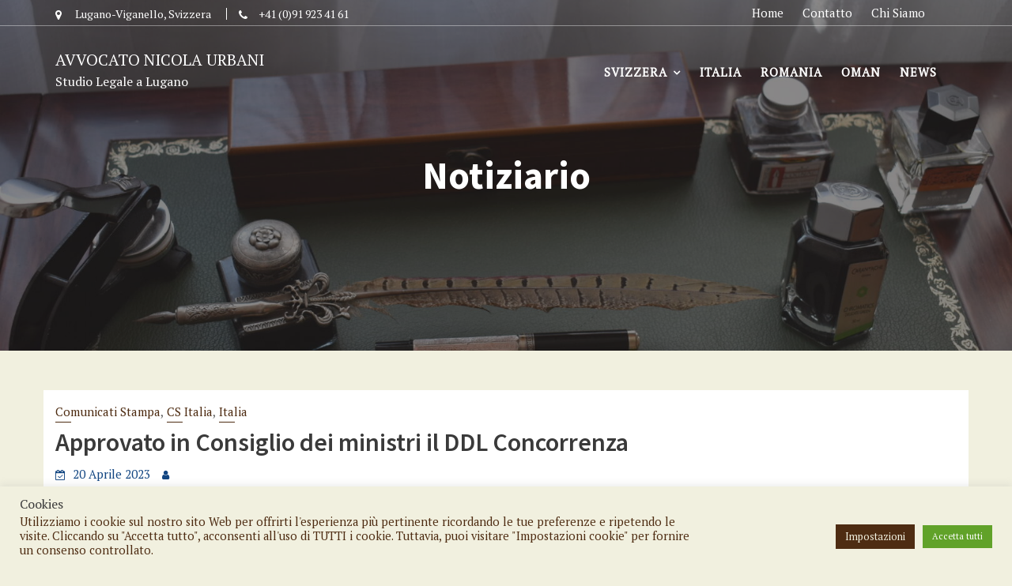

--- FILE ---
content_type: text/html; charset=utf-8
request_url: https://www.google.com/recaptcha/api2/anchor?ar=1&k=6LehC78eAAAAAFP6kr1-imjCnQkbjzh16ZzsnoMY&co=aHR0cHM6Ly9hdnZuaWNvbGF1cmJhbmkuY2g6NDQz&hl=en&v=naPR4A6FAh-yZLuCX253WaZq&size=invisible&anchor-ms=20000&execute-ms=15000&cb=rk0jo19ytbr9
body_size: 45141
content:
<!DOCTYPE HTML><html dir="ltr" lang="en"><head><meta http-equiv="Content-Type" content="text/html; charset=UTF-8">
<meta http-equiv="X-UA-Compatible" content="IE=edge">
<title>reCAPTCHA</title>
<style type="text/css">
/* cyrillic-ext */
@font-face {
  font-family: 'Roboto';
  font-style: normal;
  font-weight: 400;
  src: url(//fonts.gstatic.com/s/roboto/v18/KFOmCnqEu92Fr1Mu72xKKTU1Kvnz.woff2) format('woff2');
  unicode-range: U+0460-052F, U+1C80-1C8A, U+20B4, U+2DE0-2DFF, U+A640-A69F, U+FE2E-FE2F;
}
/* cyrillic */
@font-face {
  font-family: 'Roboto';
  font-style: normal;
  font-weight: 400;
  src: url(//fonts.gstatic.com/s/roboto/v18/KFOmCnqEu92Fr1Mu5mxKKTU1Kvnz.woff2) format('woff2');
  unicode-range: U+0301, U+0400-045F, U+0490-0491, U+04B0-04B1, U+2116;
}
/* greek-ext */
@font-face {
  font-family: 'Roboto';
  font-style: normal;
  font-weight: 400;
  src: url(//fonts.gstatic.com/s/roboto/v18/KFOmCnqEu92Fr1Mu7mxKKTU1Kvnz.woff2) format('woff2');
  unicode-range: U+1F00-1FFF;
}
/* greek */
@font-face {
  font-family: 'Roboto';
  font-style: normal;
  font-weight: 400;
  src: url(//fonts.gstatic.com/s/roboto/v18/KFOmCnqEu92Fr1Mu4WxKKTU1Kvnz.woff2) format('woff2');
  unicode-range: U+0370-0377, U+037A-037F, U+0384-038A, U+038C, U+038E-03A1, U+03A3-03FF;
}
/* vietnamese */
@font-face {
  font-family: 'Roboto';
  font-style: normal;
  font-weight: 400;
  src: url(//fonts.gstatic.com/s/roboto/v18/KFOmCnqEu92Fr1Mu7WxKKTU1Kvnz.woff2) format('woff2');
  unicode-range: U+0102-0103, U+0110-0111, U+0128-0129, U+0168-0169, U+01A0-01A1, U+01AF-01B0, U+0300-0301, U+0303-0304, U+0308-0309, U+0323, U+0329, U+1EA0-1EF9, U+20AB;
}
/* latin-ext */
@font-face {
  font-family: 'Roboto';
  font-style: normal;
  font-weight: 400;
  src: url(//fonts.gstatic.com/s/roboto/v18/KFOmCnqEu92Fr1Mu7GxKKTU1Kvnz.woff2) format('woff2');
  unicode-range: U+0100-02BA, U+02BD-02C5, U+02C7-02CC, U+02CE-02D7, U+02DD-02FF, U+0304, U+0308, U+0329, U+1D00-1DBF, U+1E00-1E9F, U+1EF2-1EFF, U+2020, U+20A0-20AB, U+20AD-20C0, U+2113, U+2C60-2C7F, U+A720-A7FF;
}
/* latin */
@font-face {
  font-family: 'Roboto';
  font-style: normal;
  font-weight: 400;
  src: url(//fonts.gstatic.com/s/roboto/v18/KFOmCnqEu92Fr1Mu4mxKKTU1Kg.woff2) format('woff2');
  unicode-range: U+0000-00FF, U+0131, U+0152-0153, U+02BB-02BC, U+02C6, U+02DA, U+02DC, U+0304, U+0308, U+0329, U+2000-206F, U+20AC, U+2122, U+2191, U+2193, U+2212, U+2215, U+FEFF, U+FFFD;
}
/* cyrillic-ext */
@font-face {
  font-family: 'Roboto';
  font-style: normal;
  font-weight: 500;
  src: url(//fonts.gstatic.com/s/roboto/v18/KFOlCnqEu92Fr1MmEU9fCRc4AMP6lbBP.woff2) format('woff2');
  unicode-range: U+0460-052F, U+1C80-1C8A, U+20B4, U+2DE0-2DFF, U+A640-A69F, U+FE2E-FE2F;
}
/* cyrillic */
@font-face {
  font-family: 'Roboto';
  font-style: normal;
  font-weight: 500;
  src: url(//fonts.gstatic.com/s/roboto/v18/KFOlCnqEu92Fr1MmEU9fABc4AMP6lbBP.woff2) format('woff2');
  unicode-range: U+0301, U+0400-045F, U+0490-0491, U+04B0-04B1, U+2116;
}
/* greek-ext */
@font-face {
  font-family: 'Roboto';
  font-style: normal;
  font-weight: 500;
  src: url(//fonts.gstatic.com/s/roboto/v18/KFOlCnqEu92Fr1MmEU9fCBc4AMP6lbBP.woff2) format('woff2');
  unicode-range: U+1F00-1FFF;
}
/* greek */
@font-face {
  font-family: 'Roboto';
  font-style: normal;
  font-weight: 500;
  src: url(//fonts.gstatic.com/s/roboto/v18/KFOlCnqEu92Fr1MmEU9fBxc4AMP6lbBP.woff2) format('woff2');
  unicode-range: U+0370-0377, U+037A-037F, U+0384-038A, U+038C, U+038E-03A1, U+03A3-03FF;
}
/* vietnamese */
@font-face {
  font-family: 'Roboto';
  font-style: normal;
  font-weight: 500;
  src: url(//fonts.gstatic.com/s/roboto/v18/KFOlCnqEu92Fr1MmEU9fCxc4AMP6lbBP.woff2) format('woff2');
  unicode-range: U+0102-0103, U+0110-0111, U+0128-0129, U+0168-0169, U+01A0-01A1, U+01AF-01B0, U+0300-0301, U+0303-0304, U+0308-0309, U+0323, U+0329, U+1EA0-1EF9, U+20AB;
}
/* latin-ext */
@font-face {
  font-family: 'Roboto';
  font-style: normal;
  font-weight: 500;
  src: url(//fonts.gstatic.com/s/roboto/v18/KFOlCnqEu92Fr1MmEU9fChc4AMP6lbBP.woff2) format('woff2');
  unicode-range: U+0100-02BA, U+02BD-02C5, U+02C7-02CC, U+02CE-02D7, U+02DD-02FF, U+0304, U+0308, U+0329, U+1D00-1DBF, U+1E00-1E9F, U+1EF2-1EFF, U+2020, U+20A0-20AB, U+20AD-20C0, U+2113, U+2C60-2C7F, U+A720-A7FF;
}
/* latin */
@font-face {
  font-family: 'Roboto';
  font-style: normal;
  font-weight: 500;
  src: url(//fonts.gstatic.com/s/roboto/v18/KFOlCnqEu92Fr1MmEU9fBBc4AMP6lQ.woff2) format('woff2');
  unicode-range: U+0000-00FF, U+0131, U+0152-0153, U+02BB-02BC, U+02C6, U+02DA, U+02DC, U+0304, U+0308, U+0329, U+2000-206F, U+20AC, U+2122, U+2191, U+2193, U+2212, U+2215, U+FEFF, U+FFFD;
}
/* cyrillic-ext */
@font-face {
  font-family: 'Roboto';
  font-style: normal;
  font-weight: 900;
  src: url(//fonts.gstatic.com/s/roboto/v18/KFOlCnqEu92Fr1MmYUtfCRc4AMP6lbBP.woff2) format('woff2');
  unicode-range: U+0460-052F, U+1C80-1C8A, U+20B4, U+2DE0-2DFF, U+A640-A69F, U+FE2E-FE2F;
}
/* cyrillic */
@font-face {
  font-family: 'Roboto';
  font-style: normal;
  font-weight: 900;
  src: url(//fonts.gstatic.com/s/roboto/v18/KFOlCnqEu92Fr1MmYUtfABc4AMP6lbBP.woff2) format('woff2');
  unicode-range: U+0301, U+0400-045F, U+0490-0491, U+04B0-04B1, U+2116;
}
/* greek-ext */
@font-face {
  font-family: 'Roboto';
  font-style: normal;
  font-weight: 900;
  src: url(//fonts.gstatic.com/s/roboto/v18/KFOlCnqEu92Fr1MmYUtfCBc4AMP6lbBP.woff2) format('woff2');
  unicode-range: U+1F00-1FFF;
}
/* greek */
@font-face {
  font-family: 'Roboto';
  font-style: normal;
  font-weight: 900;
  src: url(//fonts.gstatic.com/s/roboto/v18/KFOlCnqEu92Fr1MmYUtfBxc4AMP6lbBP.woff2) format('woff2');
  unicode-range: U+0370-0377, U+037A-037F, U+0384-038A, U+038C, U+038E-03A1, U+03A3-03FF;
}
/* vietnamese */
@font-face {
  font-family: 'Roboto';
  font-style: normal;
  font-weight: 900;
  src: url(//fonts.gstatic.com/s/roboto/v18/KFOlCnqEu92Fr1MmYUtfCxc4AMP6lbBP.woff2) format('woff2');
  unicode-range: U+0102-0103, U+0110-0111, U+0128-0129, U+0168-0169, U+01A0-01A1, U+01AF-01B0, U+0300-0301, U+0303-0304, U+0308-0309, U+0323, U+0329, U+1EA0-1EF9, U+20AB;
}
/* latin-ext */
@font-face {
  font-family: 'Roboto';
  font-style: normal;
  font-weight: 900;
  src: url(//fonts.gstatic.com/s/roboto/v18/KFOlCnqEu92Fr1MmYUtfChc4AMP6lbBP.woff2) format('woff2');
  unicode-range: U+0100-02BA, U+02BD-02C5, U+02C7-02CC, U+02CE-02D7, U+02DD-02FF, U+0304, U+0308, U+0329, U+1D00-1DBF, U+1E00-1E9F, U+1EF2-1EFF, U+2020, U+20A0-20AB, U+20AD-20C0, U+2113, U+2C60-2C7F, U+A720-A7FF;
}
/* latin */
@font-face {
  font-family: 'Roboto';
  font-style: normal;
  font-weight: 900;
  src: url(//fonts.gstatic.com/s/roboto/v18/KFOlCnqEu92Fr1MmYUtfBBc4AMP6lQ.woff2) format('woff2');
  unicode-range: U+0000-00FF, U+0131, U+0152-0153, U+02BB-02BC, U+02C6, U+02DA, U+02DC, U+0304, U+0308, U+0329, U+2000-206F, U+20AC, U+2122, U+2191, U+2193, U+2212, U+2215, U+FEFF, U+FFFD;
}

</style>
<link rel="stylesheet" type="text/css" href="https://www.gstatic.com/recaptcha/releases/naPR4A6FAh-yZLuCX253WaZq/styles__ltr.css">
<script nonce="Zu842Fb7ntHWQl7WLMPaXg" type="text/javascript">window['__recaptcha_api'] = 'https://www.google.com/recaptcha/api2/';</script>
<script type="text/javascript" src="https://www.gstatic.com/recaptcha/releases/naPR4A6FAh-yZLuCX253WaZq/recaptcha__en.js" nonce="Zu842Fb7ntHWQl7WLMPaXg">
      
    </script></head>
<body><div id="rc-anchor-alert" class="rc-anchor-alert"></div>
<input type="hidden" id="recaptcha-token" value="[base64]">
<script type="text/javascript" nonce="Zu842Fb7ntHWQl7WLMPaXg">
      recaptcha.anchor.Main.init("[\x22ainput\x22,[\x22bgdata\x22,\x22\x22,\[base64]/[base64]/MjU1Ok4/NToyKSlyZXR1cm4gZmFsc2U7cmV0dXJuKHE9eShtLChtLnBmPUssTj80MDI6MCkpLFYoMCxtLG0uUyksbS51KS5wdXNoKFtxVSxxLE4/[base64]/[base64]/[base64]/[base64]/[base64]/[base64]/[base64]\\u003d\\u003d\x22,\[base64]\\u003d\x22,\x22w6vCvcOvwqwewr8hW1fCqMO+JDIgwofDo8KudjQlSsKUEHzChGAWwrs/MsOBw7gFwpV3NUN/ExYzw4AXI8KYw7bDty8hRCbCkMKGTlrCtsOQw4dQNRlvAl7DqlbCtsKZw7DDmcKUAsO/w4IWw6jCmMKFPcOdSsOsHU1Nw49OIsONwrBxw4vCuX/CpMKLM8KvwrvCk1nDunzCrsK7WGRFwowcbSrCvGrDhxDChcKMECRdwo3DvEPClcOJw6fDlcKaFzsBTcOXworCjyjDhcKVIUJIw6AMwr/DsUPDvgxLFMOpw5jCksO/MHTDtcKCTBTDu8OTQyrCpsOZSVzCpXs6C8KZWsOLwqTCnMKcwpTChUfDh8KJwqZBRcO1wrB0wqfCmnPCoTHDjcKsMRbCsCfCmsOtIGvDlMOgw7nCn39aLsO9VBHDhsKvR8ONdMK/w6sAwpFSwqfCj8KxwqHCo8KKwooEwpTCicO5wrzDk3fDtGFCHCp0UypWw4daOcOrwql8wrjDh0I1E3jCqFAUw7Ukwpd5w6TDoibCmX8iw4bCr2s3wpDDgyrDomtZwqd/w44cw6AtZmzCt8KRUMO4wpbClMOFwpxbwppcdhwxUyhgV3vCsxEib8ORw7jCrzc/FQ/DtjIue8KRw7LDjMKbUcOUw653w7Y8wpXCrCZ9w4RtHQxmdA1IP8OSGsOMwqBewo3DtcK/woF7EcKuwpprF8O+wrYRPy4Nwox+w7HCncOBMsOOwoPDncOnw67Ct8O9Z08SPT7CgRhALMOdwqfDmCvDhxXDqATCu8ONwp80LxLDoG3DuMKUXMOaw5MUw5MSw7TCqsOVwppjUjvCkx96cD0MwoHDi8KnBsOzwr7Csy51wrsXEwLDvMOmUMOuC8K2asKow6/[base64]/DgMKsMU/DtcKXw6bCmkTDlcKFwr0iKcKaw6tXYyzDv8K9wofDmjPCvzLDncO2KmXCjcO+d2bDrMKdw6ElwpHCvwFGwrDCiU7DoD/DksO6w6LDh1Aiw7vDq8K8wqnDgnzCmsKBw73DjMOkd8KMMwIVBMOLdlhFPlExw55xw47DtgPCk03DssOLGwjDtwrCnsOgMsK9wpzCgMOdw7ECw4/DjEjCpGkhVmkiw6/[base64]/CoXULwrjDtQ/DjyEoSh9pwrsDX8KWw4PDj2/DkcKDwqbDtBtSGcO6HcOgIEbDjQ/CmAAYLw3DpHpnG8OOCynDisOiwoxfS3LCjTrDvx7CrMOEKMKYFMKgw67DiMO1wqUGJEJOwp/CksOvJcO1cAt6w6Qrw5nDoTwYw4nCssK5wpvClcOjw4QBC3tHOcOAB8Oiw6/CrMOVPSDDtsK4w7YfWcKrwr1gw5xkw77CpMORAcKYB1VWcsKuVTTCucKkAFlwwpURwohEXsOTTMKVQhJgw5Emw47Cq8KAeC/[base64]/DiMKmw4HDiTjCq3bCmD9TEMODQsKcJSbDo8Ohw6NGw4wofTDCuB3CkcKDwp7ClcKuwqfDicK2wrbCrFTDhBARAxHCkhR4w6HDhsO/JncQOShNw6jCncOrw78Pb8OYTcOMDEgnwqPDhsO6wr3CucK4bzjCosKow6pIw5XChjELJ8K/w41tATTDk8OmP8OuFG/[base64]/H8OPw6Ryw7bClVjCmnjDqcKMLjPDusOMAMKEw5/DqFhBBijCjMO5bWLCo14mw43DvsK2XU/DssOrwqJDwowpPMKbKsKJX1vCqmvCrBk6w4REcmrDv8Kfw7fDg8Kww43ChMO/wpwOwoJhw53CncKXwobDnMKswqUQwobCnSvCmjVYw4fDs8Oww7nDqcO6wqnDoMKfMWjCusK5cWEiCMKMcsK5BwfDucKpw6d7wozCmcOYwqLCjAxYScKOP8KhwpnChcKYGSvCkzZYwrLDmcK/wqHDgMKQw5Qww6ccw77DvMKIw7bDg8KrCcKqZhDDkcKXA8KuAlnCncKcI0fCmMOnem/DmsKJQcO5LsOpwqwBw5IywoZywqvDj2rCh8O0c8K8w7XDnzDDgx41GgvCr1QLd3fCu2bCkVDDgQrDnMKfw7Jhw7PCoMOhwq4Sw4gkAXQcwqwzL8KqWcOCEcOewq0Sw5hOwqPCk0vCt8KzUsKHwq3CoMOzw7A5dEjDr2LCusO4wqHCpBdFayJAwpFbJsKow5JtfMO/wo9KwpNLd8OhKhdkwq/[base64]/JU9/wqjDnwwxLSdCS8KPwpgTbsOZwo3ChFTDnQxDecOUOxbCv8O1wrTDu8K/[base64]/DuC88VChgwpQoOyAwHMO/FyRRw5AGOwwswpQnUcKlUMKbYGTDpWHDlsORw6zDtlzDoMOAMw0xR2fCjcKcw6/[base64]/CqcOow77ClcONw4VQTXXCoMOvwrTCkR8XeMOEw4o+T8KDw7J9VsOFw7bDnAx+w6FtwojCiw9jbcOuwp3DqsO+McK5w4HDicKoUsOlwozCvwVVQ2MsUDPCg8OTw5d4PsOQEBoQw4LDsnvDmzLDkl9DR8KAw5AXTsK5w5I1w4fDs8Kua37DscO/SSHCtTLCocOJAsKdw5fCm11KwrjCu8OAworDrMKQw6bDnH0yG8OwO1hew5jCjcKTwrvDhsOjwoLDkMKpwpU+w4dHaMKfw7rCuy4mWW4Gw5wwa8KQwpTCp8Ktw49bwqzCmMOlacOqwqjCo8OFSX/CmcKVwqslw5gpw6xfXmA5woFVEUkMN8K5aVPDrn8iB04Iw5bDm8OaVsOUR8OKw4Fbw4Zqw4rCksK5wr7Cr8OKdCzDlFbCrglASE/[base64]/VHZzwpZdw7VaTcKZw5d9YUnCrsK+w5XCicKqYMOYdcKqw47CkcKCwrfDph3Ct8Oxw7zDusK+WGgbwrbCisO+wrvDugxFw6vDu8K1woPCjQUsw5gALMKFehDChsKzw7MMS8O/I3LDrlNCPl5RVcKTw7xodgzDh0TCtgpCPFtHcRTDhcKzwrLCkWzDlXoSM1xMwoQACGsKwqzCnsKvwppGw615wq7DlMKlwqApw4sDw7zDjhTCrR7Cj8KIwrLCuAnCkWPDlsOIwp0owpl/[base64]/DnsOWPidlbB3CnMOqw4Yew5F2fVsCw67CpMO0wo/DmxnDkMK0wpcHEMKDXVZdcAF6w5fCtXXDmcO5RMOzwqkHw4NmwrNGV1/CgWVrLk5ieFnCt3XDv8OcwoIDwpjChMOkXMKQw5AEw67DklPCiyTCkxhyGig6M8OwL3dFwqXCqnROFsOPw4VQamrDlE9vw6Ycw6xpBwLDgwEow4HDpsKbw4FxAcOdw6kyXgXClzRTK3FmwoDCkcOleVcuwo/DhsKIwpTDvMOIOsKrw7rDk8Oow49nw4rCucOzw4Qowq7ChcOww7PDsjdrw4DCtB/ClMKAHkbDoRzDpBLClGFNCsK0DVrDsRBow7how4NOwrrDqWU2wrtewqjCmcOXw4ZCwojDqMK0ETEqJsKybsOCGMKSwp3CplrCpjHCpiAWwrzCp0/DmEUiT8KPwqHDp8Klw6DCqcOSw4bCr8OBV8KBwq3DjVnDrTfDgMOnd8KrEcKgJQsvw5LDlHPDtMO2MMK+Z8K9FXYgSsOzGcOeYlLCjg9fW8Orw6zDi8OPwqLCnmFGwr0OwrEPwoAAwpvCoWXCgi9Xwo7DjFvCj8OpIxkhw58Dw70XwrFTBsKBwq0RNcKDwq/CpsKBScKnbwBDw7XDkMK5BBtuIEjCvsOxw7DCkzvDlz7Cg8KFIhjDnsOUw5DChhUCesOUwp5+b01MI8Ouw4TDoU/[base64]/Dj8KDAsKzK8O0aEzDomRsRhc6SMOxw5gmw6nCsSMnPXlvOMO2wqZ/YWZlTC0+w7pWwotxCXlZU8K3w4VLwrofQXtHN1ZdJBjCmMO9ClQAwp/Cr8KlKcKvBHTDoQDCsTYYUB7DhMKMWcKPcsOuwrnCl27DlhQ4w7vDnzTCs8KVwq8+f8O0w5pgwokXwrfDicOlw4nClMOcIMOBY1YWJ8KlfEk7ScOkw7XCixDCi8OTwp7Ck8OEOGTCtRIWXcOiMyvCoMOmPMOufX3Co8OjZsOZBsK0wr7DoQUYw7k7woHDscO/wpNybRvDksOow5E3FBUpw7xlD8ONGTPDsMOfYHdNw6XCmHI8NcKeekjDtcO0w4HClg3CkmDCq8Obw5zDu0ovacKMGXzCsmTDg8Ouw7tswrTCosOywqgHDlPDjj1KwoITTsOlYFxZaMKYwqd5aMO3wrLDnMOPLl7CvcKSw5LCuR3ClMOAw5nDhcKFwpg3wrZnc0ZTw4/CowtYLsKhw6LCjcKpRMOmw5rDhsKbwolUbHJOOMKeF8Kdwqg2IMOwHsOHVsO1w4vCqU/Chm/DhcK/wrrCgcKZwqhCZsOQwqjDrlc6LhzCqQgww7McwrEGwqvDkUjCucKIw6vDhH9tw7jCucOpKw3Cr8Otw6sHwoTDrmwrw6Vxwpdcw4d3w7bCncOtdsOpw78Hwpl/M8KMLcOgXhDCgVrDoMO+ccKodsKTwqxTw6gxFsOUw6Qpwrh5w74TAMKyw5/Cu8OQWXBHw5k6wqPChMOwMMOUw5nCscKkwp1gwofDosK7wqjDicOJDBQ8wqVswqIuJAlOw4hHPMO1HsOlwp84wrVYwrTDtMKkwromMMOQwpDDrcK3Jx/CrsOuQisTw4dZEBzClcO8B8OXwpTDl8KcwrvDtiggw6jCvcKDwoxIwrvCixLDmMOewrrCo8OAwqFUBmbCtkREXMOYcsKIfMKnOMO5YMO0w4FOFhDDlcKvc8KHTyhqC8Ksw6Ybw7vCjMKxwr4nwonDs8Olw5HDiU5wEj9JSAJuAjHChcOVw7HCm8OJQXB0DSnCjsK/[base64]/Dq3QkccKcIj/CocKWwqsowprDvFfDgG5qw5pGLQjDmsKXW8O1w5rDtC5yYCt2AcKYV8KuaDPCvsOCI8K2w4pPasKqwpBJf8KAwoAUeH/Do8Ohw7DClMOSw7QGfT5PwpvDpEgpE1rCmic4wrNOwr/Drlo+wq0yMTZaw7UYwpLDhMO6w7PDnywswrJ7D8KCw50YH8KgwpDCpsK1e8KMw5I3cHs+w6vDnsOPXhTDjcKCwplYwr7DsXkRwolpZcKjwqDCmcO/[base64]/CrMOlRSnCoHRgw7vDqmrDr3UQw7dpw7jCswwobTtlw5TDgVoSwrnDtMKjw4IXwqIaw5fDgsKTbikaVgnDhWlMc8OxHcOWUX/CqcO5fnR5w7jDncOfw5LCm3nDgcKcal0Qw5JSwpzCuGrDrcO9w5PCuMOjwrbDuMOrwr9HQ8KvKEdJwqICAVpow4s7wrTChsKaw6VyFcKcdcOFJMK6HkfDj2fDkwEFw6rCj8O1JCs1WWjDoTQ6LW/Ck8KHTUPDviDCn13Cv20ew65uLzrDisK5GsKIwo/DrMO2w6jDknl4CsKVRzzDtsOlw7bCkyfCvTDClcOwT8KaRcOHw5BLwqHDsjkkA1Bbw419wo9uJDRnbVQkw4QQw6xBwo/DlFgPNlXChsKow7xsw5cew4LCm8KwwqHCmMK/ccOQUCNew74awos9w6AEw7cmwoHDkxbCsUrDkcO6w4B6cmJ4wr3CkMKcIMOhR1EywqkQGSwPUcOjbRoBZ8OWJsOaw6LDvMKlf2DCoMKLTQNCemR+w7XCgzrDrQrDuEIJQsKCey/CvG5nEsKmM8OEMcOOw6PCnsKzLm9Fw4rCk8OIw4spBQgXekzCkjBJw7zCg8OFe3TCkXdvKhTDp3zCm8KBMyxmLRLDtB1pw5QuwpzCgMOPwrnDumXDhcK+L8O9w6bCvws4wq/ChF/Di30+eXnDsVVvwoA+MMOyw7giw7pSwrBnw7Qzw6wMMsKjw7o8w7jDkhceCwPCu8KZQ8O4DcOnw6wHI8KxRxPColccwq3ClDnDkUt5w60Tw68QDjdpC0bDrG/DhsOaPMOqWzHDicKzw6dOWBN4w7PCtMKPcD7Drh9kw6jDtcKcwojCtMKdbMKhX3leaQllwpIuw7hGw7J0woXCr3rCoF/[base64]/DkcOIwq47RMKXdMOLBFDDlsKDw59/MGBjQi/CpH3Du8KmGjDDo0Uyw6rDlwvDmQ7ClMKVLnXCu0XCh8OuFBZHw7p6w6wFSMKWR1UOwrzDpHHChcOZBF3CpwnCsCpiw6rDhELCqsKgwo3CnQEcUsOkcMO0w4EtdsOvw7VDQsOMwprChC0id2cxW3/DsR04woEePwEIVjdnw5hwwoTCtC80I8KdWj7ClnvCiVjDqcKCT8K8w6RAQiE6wqYZeU46RMOSfXYNwrDDjSsnwpgzScKVEyYyE8Onw6fDisOmwrzCmsOLLMO4w48CX8K1w6rDv8OhwrbDkl1LezvDtFsDw4fCjn/Dgyg0woUEBsK8w6LDssOZwpTCg8OKFiHDiBxnwrnDuMOHC8KzwqhNw7XDgFvDjCLDgFvCk1RAdsO0ex/[base64]/CniwJLFtqw4zCqsO8fsOZw6RKwohFwr4rw5t7fMKAw6zDu8KzBjDDtcO/wqvCscOLEADCn8KlwqHChk7DrCHDjcOsXBYHZcKVw4dow6/Dq1HDvcOmEcKgczTDvVbDrsO1JsOOAEkPw6o/T8OUwrYvO8OhCh4FwpzCtMKUwqIAwrNlN0jDmH8awr7DuMK3wqbDl8KTwo9iQzbCpMK/dCwpwojCk8K9JShLcsOgwqrDnR/DlcONB2IawpDDocKFP8ObZXbCrsOlw7vDpsKDw6PDhVpdw7ZrfRtdw59TVW0vEVPDqsOoKUnDqk7CiWfDn8OBQmvCuMK7PBTCuXDCjV1IJMOrwo3DrWDDnXouGF7DgkzDmcKnwp0WKkkgbMOiQsKrw57CosKNCRfDhxbDt8OzM8O5wpzDjsOEZXbCilbDuS1Kwr/Ck8OeEsOdVxREIEXDpMKfYcOHdcK9CTPCgcKrMMK9aRrDmwTDo8OGMMK/wqJ1wqLCmcO9wrTDqVYyHGvDlUM1wq/[base64]/Cl3doRWvDoj1IQVVswrnCkW/DnsKtw4bDmndXDcKaSQ7CgnDDqhfDqSXCpAzDhMO5w5LChCx6wowRfMOzwrbCoTPDncOBcsOaw7HDuT9jZmfDpcOgwpjDkmMxNmvDl8KBT8Kww65twpfDpMK2A1bCiXnCoivCpMKowrTCoVxqWMOUGcOGOsK2wo5/wqfCgy7Dg8Okw6gEAMKjQcKhY8OXdsKjw7x6w4N3wqBpc8Ofwq3Dl8Kpw4lLwozDmcKkw795wr83wpEBwp3DrnNGwpEcw4nDosKzwpzCtGHClUHDuxbDkh7Dt8OBw53DlsKQw4tgCAYBLlJGd3LCtSbDosO/w6PDrcKdcMKtw6pnCjrCkFM/aiXDoXZnFcOjN8OzfBfCkmnCqBHCiU7DrSHCjMOpWXZdw7vDjcOxAWPDtsKGVcOTw4l3wqHDlcONwojCtMOQw4fDj8OdF8KIc0rDgcKEUVwQw7/DpRjCkMO+VcKgwrcGwpfDsMOgwqUAwonDmDNKBsKawoEZM3UXa0kpGm4eUsO9w5F7SlrDun/DolYlM37Dh8O0w61/F31wwo5aGX1/chJ9w4wlw48EwpkswoPClz3CjlHDrBvCiRfDkmo/MD8VJCXCgg5iQ8ObwpHDtnrCgsKlcMO+GcO0w67DkMKvZ8K/[base64]/DnMKJVE7DtsKIwqvDgkPDsDPDgwgRw6FVEMOwQMKwwovCpCDDkMOZw7daHsKfw7jCncOLfVc7wpnDtHDCvMKwwqsowrZEDMOANsO/[base64]/[base64]/DqHUiBGxhwovDucORJ8KFCXvDjMOdwrBHw4zDu8OsD8Kvw69aw6AEYGowwrQMMQnCvybCoBPDiG/[base64]/ScKbSkrCjwbDiMKqwrrDml8Gw73CnRFgR8Kyw4/ClQI6IcOEJ3XDuMK5wq7Dr8O9JsKKYMKaw4fDihzDtn9KIB/DksK9F8KOwr/CiUzDqcKFwqtjw4LCrRHCqRTDosKsU8OLw6VrY8KIw5zCkcOkw4QBw7XDl2DCv1gxehYbLlMsTsOKbnbCpTDDisO+wo7ChcODwqEpw6TCoD03wqhcwqTCn8Kucg9kAcKNQsKEW8O2wr/Di8OGw67ClHPDqCh1AMORAcK4UsKtScOxw4LDkGwfwrXCqVo9w5Iuw6EGw4HDmcOiwr7DhHHDsknDlsOdLDDDhH/CgcOzKTpaw6h5w7nDk8O2w5xENmfCqcOaNhZ5KGA8LMKvwohXwqNBPTBcwrQCwqLCrsKPw7HClcOewq1IUMKewpt9w7XCu8OYw6hqGsKoGQnCi8OTwrdUd8Kvwq7ChMKHQ8Knw7krw7BDw7QywoHDncK/[base64]/[base64]/CsCbDsMKUwoMuwq9vwp1hw6/CosKzwqzDpmFXw68AeyjDmMOywptSZH9DWEd8Vk/DqcKVTww2HyJsacOGYcKNLcOoRzPChMK+BjDCmMOSecKzw6/CpxNNDmAswrZ6GsKkwrrCr25vJsKIKyjDvMOZw75dw4k/d8OCB1bCpCvCiB13w4AEw5TDq8OPw4DCm3oHP1p2AsOhGsO8esOww5rDhytsw7rChsOcZDQzWMOHQMOewoPDsMO4NSrDmsKZw5sdw68uQT/[base64]/DiFFnwoR/YMKAw7wGwoJGw54bH8Ojw6/[base64]/w44XTALDnErDs8ONaQzCrw/[base64]/DuXHDr2XDl8Ocw67Cok7CgErCpsKcw4E+w605wqNUXRgpw6nDh8Ksw5EuwrbDusKNQ8K1wo1nKMOhw5AZF3/CvVpcw7lbw5A5w7Y/wrXCo8KzDmjCsGvDhCPCpRXDqcKuwqDCsMO2bsO4esO4Znx/w6xvw4HCr0HCgsOCC8OHw6dXwpPDtz5pOxjDkynCrgdWwqvDjxkRLRHDg8K8fhESw4JxDcKpO3vDtBQkLMOnw79Pw4rDncK/RgvDm8KFwqlwAMOlf0/[base64]/DrWrCtn0RwobDqcKow79BUcKuT8OHQgrClsKkFmw7woFUGnQ1YE7CpcKDw7Y+LlEBTcKXwpXCjRfDvsObw6Jjw7F4wrXDrMKiJEQ7dcOGCjHCoh/DssORw4BYGWPCmMONVXXDmMKrwr0aw7tOw5hRDEjCrcOoKMODccKEU0hGwozDjl5dFTXCgA9oc8KOUCROwrDDscKTB1rCkMOCE8KgwprCvsOeE8KgwqI2wrfCqMKNB8OWwo/ClMKvQ8K9AXPCkDjCuRM+T8K2w7zDrcOnw491w5wdKcKkw5VpGA3Dmx0cMsORAcKUSTg6w59EcsOHXcK7wrfCs8KZwrh5d2LCqcOUwr/CnjXDnirDkcOAIMKiwr7DpE/Dl0XDjUjCgVgSwp47bsOYw5bCgsO2w5w6wqnDssOPbg9+w4xwbsOtVWRewokKw4zDlH5mXHvCiCnChMK/[base64]/CgxMxw48rw4Zmw6UXZFQSBsKGw4EGwpbDrcOqwpPDhcKgezTCp8K5SCcqG8KddMOCdsKQw5hHOMKkwr47KxHDm8K+wq3CqW99wqzDln7Dnx7ChQUOAkphw7HChk/CmMOZW8KhwodeU8KOI8KOwq7ChhBLcEYJFMKVw5MNwpRjwpBxwp/DqQHCqsKxwrICw7/Dg188wohHUsOQYm/[base64]/[base64]/[base64]/w5PDi8KTG2QcF3fClsOHwo3Cl8KoSsKgdMO4DMKQc8KBGMOtfCrCnzV+EcKqwqrDgsKnw6TCsToRL8K5woLDjcOnZVMqw4jDpcK0JVLCn0sCegDCqwgBWMOuUzPDlAwMdF/CuMKHRhHCnEM0wq17R8OQJsKhwo7DmsO8w50owoPCmQ3DosKmwp3CslUNw5DCkcKcw4YLwq0mQMOIw6JcXMKGRUkJwqHCocODw5x5wodFwozCsMKwHMOqHMOeR8KsHMK3woA6GQ/DiDPDisOZwr4pX8OkZMK1BynDvcKSwr4Lwp7CkTDDs2fCksK3w7l7w4kKaMK8wprDnsOZIsK9aMOtw7HDm3Ydwp97eTkXwpYpwplTw6grdH0UwrbCgnELc8KLwpxgw7vDsgHCrTxEdy3DnUnDicOlwpgow5bCuwrDk8Kgwq/DkMOCbhx0wpbDssOxccOPw63DiTHCpi7CpMK9w5bCr8OOMkTCszzCtWnDrMKaMMOnJmxAc3YtwqnChlRKw4rDnsKPU8ORw53Cr2tmw6IOL8KdwoMoBx9CKS3Co0TCu0JQQ8O/[base64]/DhxfDvMOww6Jew7gKw6Q+HxHCmjzDk8Khw5Z1wol7R14Ow7UxPMOKTMOxUMOIwq9fw5vDhXEtw5fDjcKPVR/[base64]/[base64]/w5RgVlAHCnMnDcK9XmxQCXQ0wqfDi8ODwpJgw4pNwpNtwpV/aw9VaibDkcKBw6hlWTrDk8O/[base64]/CqcO1w4ZuGiFeGQHDqnYew5Qxwo53IXBnB3zDssOaw5LCuVLDtMOQDxLCvTbCqcKjN8OMPz/Ch8KDAMOdwrtSMgJ1HsKyw65pw5fCu2YrwobCkMKXD8K7wpFRw40YN8OvIyTClcOnKcKTP3N3w4vClMOjdcKrw7I8wrd7ch18w5HDpi0cJ8KHIcK0SW86w6Ayw6fCl8OQIcO3w4AdZ8OlNMOcGRR/wo/CqMK1KsK+GMKoesORf8OSQ8KTNEweHcKjwr4fw6vCrcOCw6RFAjfCrcO/w7jCqilfDTwqwpTCtzgnw7PDm3TDq8KgwoURfRnCkcK2PibDhMO0RQvCrxjCh3VBWMKHw7bDusKFwqVSNcKkdcKzwrEgw7HDhE9tdcOTc8OATEUbw77Dr3hkwqYpTMK8dsO2P2XCpE01F8Oswr/[base64]/DuloRw6sIwofDisK/[base64]/w6gNw4QVDTXCgxhMw5YLw4MzKygTWsO4EMOrVcKcH8Kjwrxlw4rDjsO/[base64]/DtMKqODTDv8Oow5nClcKhYHV4DcKIwqjDrEsmTWIxwqcFB1XDpn/DnCReWMK+w7wFw6LDuF/DrFbCmx3DlUbCvATDtcKje8K5SQI+w7crGRpnw61vw44yDcKSbwBzdVcnWSwVwrfDjkjDrwLDgsOvw78wwrU/w4nDt8Oaw5xuVcKTwpjDg8O7WCLCtmvDosKzwqQZwoY1w7AyI3XCrUF1w6kpcR7CqsOXN8OcY03CsUsjOMOVwrk6XWAbPcOew4bChHgQwrTDkMKaw7fDocONESt+Y8KPwqLClsKCe3rCisK9wrTCghXDuMKvwr/Cq8OwwroPAG3Ct8KYZMOQaBDCncKewpfCrDkwwpfDpVI+wp7CjAMswoPCn8Kowqgrw587wqnDr8KpGcO+wpHDnipkw68rwrBlw6DDgcKjw4kkw7dtFMOoFyLDvUTDisOmw6cZw7U4w78ew7o1cCB5LcKsPsKrwrAeLG7DqTTCncOpUHsTLsK+G1BWwoEhwr/DscOcw5TCtMKmDMOSf8OQVW7Dn8KNKcKsw7nCmMOcGcKrwrTCmUDDoEjDkB/[base64]/w7DDt8OewpRIwp/[base64]/CrFQUazRjLcOhw6zChHhNNkt9ThHCjsKSTMK3U8OZNMO4PsOswq8fOwXDjcOHI3HDl8Kuw6wVH8OUw49wwpHCjGJEwrXDikw2GsOmQcOSZcOCaVnCsCDDmCVHwrTDqBDClHoNGlrDrcKNNsOfBzbDoWRfJMK0wpNgDjrCtmh/wopCwqTCocOTwopRb0nCtz3CuQcnw4PDjjMVw7vDq0lxwoPCsWRnw4LCki5YwqQRw69Zwq8/[base64]/ChSA+XGLCuAjDkHATwrFTBsOfRwpew7EfNkZiwoDCtjLDlcKfw75RFcKGX8O1AsOmw7wEBMKfw5LDrsO+fsKbw67CkMOqSWDDjMKaw5o8J2bCmhDDpQAGFsO9XmY0w5vCtnvCn8OWPVDCp0dSw55Ww7fCkMK1wr3DpcKReQDDtVPCqcKkwq/ChcOVTsOfw6YwwonCocKjCm4rSSAyIsKVw7rCuXbCnQfCiStvw54iwpvDlcO9E8K4WwTDmExIasO/wpXDth9MXioGwqHDiU5bw5ZOVGvDkx3Cgl8OIsKBw6rDsMK0w6YUGVTDosOvwrnCnMO6FcOzasOkU8KJw4zDigXDpTLDqsOjOMKFKh/[base64]/w6DCo8KPXTnChXZKwozCjHjCph7DqMOQw5dJeMKxT8OACBLCtFQ0w4/CuMK/wo19w7TCjsKWwpbCrmcoB8O2wqHCvcKSw5s/VcOKXSzClsOBCTnDmcKqVcKlRXd+RWF8w4AnRUZLUMOFQsKWw6TDqsKlw4cXQ8K/TsKkKAFRNcKvw5XDhF/ClXHDq3XColZUBMKsVsOQw4FFw7E7wrZnHDnCl8KHZ1PCnsKscMKPwp5Jw4RTWsKswpvDq8KNwq7DlA/CksK/[base64]/BcOnYT19UcOmwr82Q8KPw6XCnXPCt8KNw592w7tUfsOVw5ITL0MSTEJsw4JiIDnDsFlYw7PDssKUC1IVZsKbP8KMLBVtw7vCr3JRahsyL8Ktw6nCryMuwqggw5hAGUjDk2/[base64]/IHIjwpI0WMO3wotyHS1lw7ljWk7DrMKgfTnDmHchcMOWwrbDtMKkw6jDjsOCw45Rw7/DnsKww5Zsw5LDrMOtwpzCo8OSeA8fw6DCo8Onw5fDqWYJfiVKw4jCk8OIOSzDiCTDmMKrUlvCgsKAasKyw7nCpMO0wprCk8OKwotTw49+wpkaw5jCpUrCk07CsX/[base64]/Dm0/DvsOCSy/DmSEIwo1fw6lnwqDCm8KJwpogH8KTYTXClDXCgjzClgTCg38yw5vDs8KuAXEIw6U7SsOLwqISJsOfYW56ZsOcLcObfsORwp7Cnz/CrVc2OcO/OhjClMKTwpbDvDVHwrp8G8OBDsOZw5jDmVovw6rDvl1Lw6XCo8KywrPCvcOfwrLCm1nDhSlEw5fClA/CosKGHUYewojDg8KWICfCtMKGw5geEkTDu1jCiMKbwqrDhU4/wr7DqS3CpMOvw4g3wp8fw7fCjhIAK8KYw7bDkkYOOMOETcKFOhPDiMKGVDHCqcK/w7w3wqEoNgXCmMOLw7A5bcO9w7B8OcOFcsKzKsK3HHVsw4EBw4Jfw4PDpzjDlT/Cl8OfwpPCjsKxLMKpw6zCuBnDjsO7U8OAAlM5SCo8CsOCwpvChipew6fDmFbCr1XCsyprwqXDgcKXw7FiECU5w4LCukDDicKBAGYzw7VoSsKzw54swo1Rw5nDnk/DoUByw58zwp8xw6nDmsOSwo3DosOdwrYjGcORw57CgzrCmcOUDEfDo1DCusONByjCv8KMSF7Dm8OWwr02ECQ2wqPDhk4yT8ODesOAw4PCnRzCmcKke8OTwp/Dg1JaWjnCp1jCu8Kcwol2w7vCjMO6wrPDognDmsKpw7LCjDklwovCqw3Dt8KpAiQTB0TDmsOTYXjDlcKCwqJ/w7fCvxk6w7Iswr3Ctw/CusOQw5rCgMOzRMOFH8OlB8OmL8K+wph1WMOqwpnCh2s+DMOdMcKDPsOvPcOmKz7CicK3wpI1WCnCryHDpMOPw5LCjj4pwqUBwrnCmUXCsXAAw6fDucK2w4zCg1ojw4ocJMKAPsOewrp/ecK6CWgAw7jCkATDrMKkwodkLcKhKyYBwo5swpwGHyDDnAIEwpYbwpRNw5nCjVjCild+w67DpAY6CFrClVdlwrHCoG7DnHXDrcKRaDUwwo7CjF3Dvz/DrMKMw73CrsKzwqx0wppkGCbDj24+w5rCssKeIsK2woPCpsO7woFfCcOqHsKEwpBaw4MqVBghRRfDisOmw4zDvgXDkFXDjFDClE4jW0E2Qi3ClcKvSmw9w5vCi8KGwqNfDsK0wo5HZnfCqUs3worCrcOhw4DCv3UNaEzDkyxew6oLF8Oaw4LCi2/Dt8KPwrIJwodPwr1Dw5pdwpDDpMKswqPChcOvLMK8w49yw4nCowU9csO8BsOVw7/Dr8K4wpTDksKQf8KWw7PCohpfwr5gwpN+eBLDqmHDmwN7RTMRw5NYOcOgKsKNw7lQF8KUMMOOOjUdw63CnMOZwonDnRLDpD7CiWkAwrINw4VzwozDkjFiwq7DhRcxHcOGwrU1wr7DtsKVw6A/w5EkfMKQAxfDokQKDMOAMmA/wo7CkcK6e8OkMGAfwq1WfcONJcKbw6tzw6HCqMOZdiwew6hkwobCohXCusOpeMO7RgDDpsO/wqJ2w4QYw7PDsE7DnQ5WwoYCbAbDvSUqFsOiw6nCong4wq7ClsKZZ1EPw7TCsMO6wprCoMOFUzxNwpAVwo7Cmjw4RijDnBjDp8O8wqjCsBALI8KNDMOTwobDkEbCqnfCj8KXDU8tw6JkK03DhMOyVMO5w7rDrkzCo8K/w6sZT0NOwpvCm8O0wpkSw4PDs0vDvzHDlWURw7fDocKsw7rDpsK6w6zCngAOw58xXcK+CEzCoHzDjlsBwowICnhYJMKBwpINIl4GR1zCjATDhsKIA8KScELCrSI/w7tBw6jCgW1Qw5g3TUfDmMKTw7J3wqbCqcK/TgcFwpTCvcOZw5JadMKlw5YFw7jCu8KOwpQswodxw6bDncKMQwHDt0PCv8OOYxpLwqFkdUjDvsOscMKvw5lYw717w43DqcOCw5sbwqHCicOow4nCqRB+UQ7DnsK2wqXDmRFQw6F2wrvCkWh7wrDCpE7Dj8KRw5VQw4jDnsO/[base64]/w6bCmMKDwrMwdsKOUcOmw5lIwqTDpcKREAjDoS42wq5BCGpXw47DliDDq8OtY150wqUnDUrDr8KgwrvCo8Ofwq/ChcK/wozDtC81wrzCji7Cp8KSwplFWCXDg8KZwr/Cm8KNw6FDw5bDkjoQfF7CmBvCvlgOfF7DkXkYwp3CqVYvEsOWD1ppJcKZwovDrsO6w7bChm8cXcO4KcKsPMO8w7M2M8K4KsKowqTDm2jCgsO+wqwFwrjChT85CFrChcO/wrp/FEEHw4Vjw500U8Kxw7TClXw0w5IkMQDDksKKw6pDw7vDvMKbX8KDZilICBtjXMO+wofCicKUYxB/[base64]/F3LCqnVmGcK3cQvDlMOkUyzCqsODw4bDmsKIJ8Oowo7DjRrChcOUw6fDrzbDjE/CssOiPcKxw7wSEj9FwpEfJiE/w5zCtMKew7DDlMKdwoLDqcKHwrl3QsKiw5zChcOdw4sjQQPDuXZyLmAmw6cQw4JGw77Cs3vCplYxDFXCncO6UlnClCrDqsKyGC3ClMKHw47CgsKpI1taOmFuCsKXw5EQKhbCnHB9wpPDnhd4w7Jyw4fDjMO/fMOcw4vCu8O2ClHDmMK6H8KywpU5wrHDh8OVSGzCgUhBw57Dh0xeU8KJehprw5TCkMKrw5rDnsKlX2/CphZ4d8ONKsOpSMOAw5A/NRnDssKPw5jCpcOLw4PCjsKIw6sYCcKlwozDhMKqSQvCp8KTfMORw6JewrTCssKQwrNmP8OrRcK4wrIWwpbCvcKcYyjDksKGwqXDkzEBwphBRsK1wqdpWnXDg8OLRmJBwprDhHw9wrzDkmDDiifDhDHCoRRVwqDDv8Ofw4/CtcOBwr0lQ8O0OcOMT8KGJRHCoMKjGhJmwpPDuD5iwqUVGCcDHl8Lw6DDl8O9wrjDuMK9wo9Uw4E3fD4swp9XdA7CjMOhw5PDgcKww5TDvAHDq3Arw53CtsObBsOMYQXDvlHDp37CpcK5GjEBUUjCh1DDqsKNwrxOUABYw7/[base64]/EMOYFcKow5QlDMO1wpjClsOnZ1RtwrtHwrDDngdowonDt8KIC2zDpcKEw6JjNsOvTsOkw5DDrcOTXcOqWxgKwpIyD8KQeMK8worChlk8wr4wPiRqw7jCscK/IcKkwq8Ow5LCscORwo7ChCVEb8KvW8OnAR/DvHnCt8OOwrzCvcKGwrDDi8OWDXFFwq9PSixoT8OpZnrCrcO1SMOwQ8Kqw6bCtk7DgAEVwrZBwplywq7DhHZEG8OTwq/DqQtFw7xRAcK3wrTDuMKkw6lMMsKzMQNIwofDgcKaGcKLYcKHHMKSw55ow7vCinN7w4V2Skc7w5HDqsKqwp/[base64]/[base64]/[base64]\x22],null,[\x22conf\x22,null,\x226LehC78eAAAAAFP6kr1-imjCnQkbjzh16ZzsnoMY\x22,0,null,null,null,1,[21,125,63,73,95,87,41,43,42,83,102,105,109,121],[7241176,428],0,null,null,null,null,0,null,0,null,700,1,null,0,\[base64]/tzcYADoGZWF6dTZkEg4Iiv2INxgAOgVNZklJNBoZCAMSFR0U8JfjNw7/vqUGGcSdCRmc4owCGQ\\u003d\\u003d\x22,0,0,null,null,1,null,0,0],\x22https://avvnicolaurbani.ch:443\x22,null,[3,1,1],null,null,null,1,3600,[\x22https://www.google.com/intl/en/policies/privacy/\x22,\x22https://www.google.com/intl/en/policies/terms/\x22],\x22dDZ5W1ahqAWU1xvfJnFZItyZDttemVYSZjJONlYzna4\\u003d\x22,1,0,null,1,1762729537150,0,0,[172,216,143,30,197],null,[136,232,58,140],\x22RC-4aPeSPzz5vIVAQ\x22,null,null,null,null,null,\x220dAFcWeA7IVwMY3TFdsnspo0FmXtEaYrWR-ecRgVxi6A2atLaAT9kg3tcCFbABk3ymN7s33UWjQfLmwB1ZfAxm8suVoVbCOQEQTQ\x22,1762812336891]");
    </script></body></html>